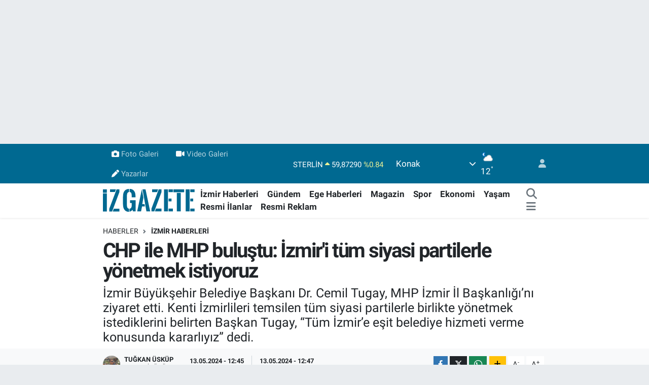

--- FILE ---
content_type: text/html; charset=utf-8
request_url: https://www.google.com/recaptcha/api2/aframe
body_size: 137
content:
<!DOCTYPE HTML><html><head><meta http-equiv="content-type" content="text/html; charset=UTF-8"></head><body><script nonce="LCKMESYXGfwaeBzqK7kIbA">/** Anti-fraud and anti-abuse applications only. See google.com/recaptcha */ try{var clients={'sodar':'https://pagead2.googlesyndication.com/pagead/sodar?'};window.addEventListener("message",function(a){try{if(a.source===window.parent){var b=JSON.parse(a.data);var c=clients[b['id']];if(c){var d=document.createElement('img');d.src=c+b['params']+'&rc='+(localStorage.getItem("rc::a")?sessionStorage.getItem("rc::b"):"");window.document.body.appendChild(d);sessionStorage.setItem("rc::e",parseInt(sessionStorage.getItem("rc::e")||0)+1);localStorage.setItem("rc::h",'1769541050603');}}}catch(b){}});window.parent.postMessage("_grecaptcha_ready", "*");}catch(b){}</script></body></html>